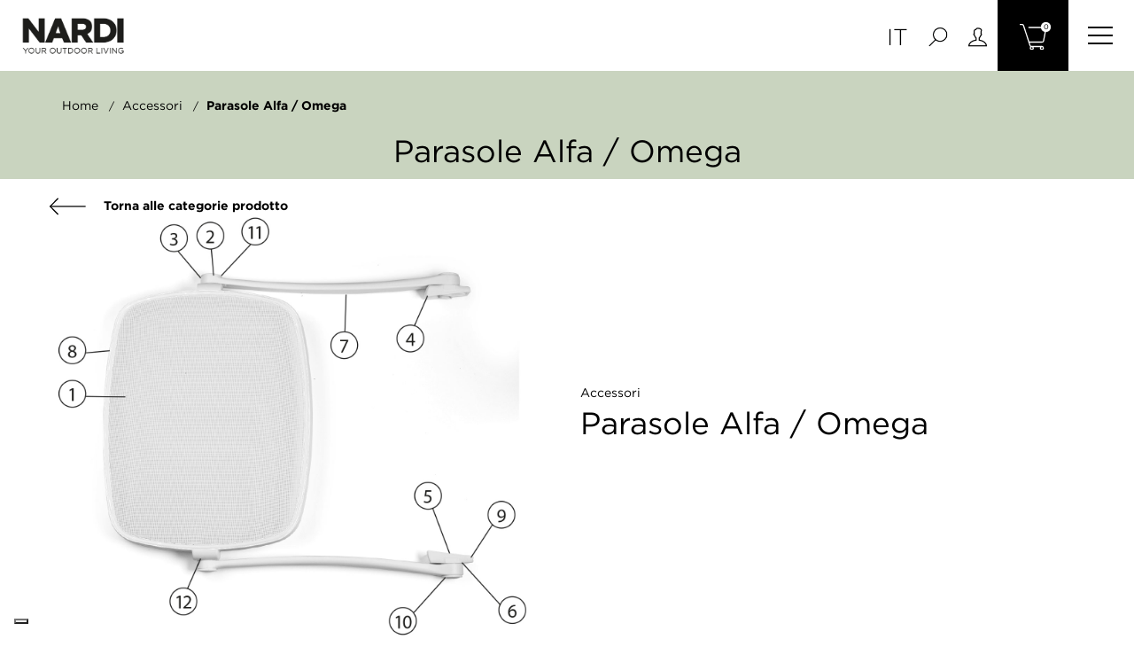

--- FILE ---
content_type: text/html; charset=utf-8
request_url: https://shop.nardioutdoor.com/it/accessori/11-parasole-alfa-omega.html
body_size: 10370
content:
<!doctype html>
<html lang="it"  class="default" >

<head>
    
        
  <meta charset="utf-8">


  <meta http-equiv="x-ua-compatible" content="ie=edge">



  <link rel="canonical" href="https://shop.nardioutdoor.com/it/accessori/11-parasole-alfa-omega.html">

  <title>Parasole alfa / omega</title>
  <meta name="description" content="">
  <meta name="keywords" content="">
      
                  <link rel="alternate" href="https://shop.nardioutdoor.com/it/accessori/11-parasole-alfa-omega.html" hreflang="it">
                  <link rel="alternate" href="https://shop.nardioutdoor.com/en/accessories/11-parasole-alfa-omega.html" hreflang="en-us">
        



  <meta name="viewport" content="width=device-width, initial-scale=1">



  <link rel="icon" type="image/vnd.microsoft.icon" href="/img/favicon.ico?1611667758">
  <link rel="shortcut icon" type="image/x-icon" href="/img/favicon.ico?1611667758">


  

    <link rel="stylesheet" href="https://shop.nardioutdoor.com/themes/fourwords/assets/cache/theme-9eae1b66.css" type="text/css" media="all">



   
                    
                    


           


  <script type="text/javascript">
        var LEO_COOKIE_THEME = "AP_MODULE_PANEL_CONFIG";
        var add_cart_error = "An error occurred while processing your request. Please try again";
        var ajaxsearch = "1";
        var dm_hash = "3GU8JRP1F";
        var dm_mode = 0;
        var enable_flycart_effect = 0;
        var enable_notification = 0;
        var leo_search_url = "https:\/\/shop.nardioutdoor.com\/it\/module\/leoproductsearch\/productsearch";
        var leo_token = "ac95191497ad046b59dcbc3d41d2c91f";
        var leoproductsearch_static_token = "ac95191497ad046b59dcbc3d41d2c91f";
        var leoproductsearch_token = "6ff58f9c557c8911b4c8b9df4a43c3d5";
        var lf_is_gen_rtl = false;
        var lps_show_product_img = "1";
        var lps_show_product_price = "";
        var numpro_display = "100";
        var prestashop = {"cart":{"products":[],"totals":{"total":{"type":"total","label":"Totale","amount":0,"value":"0,00\u00a0\u20ac"},"total_including_tax":{"type":"total","label":"Totale (IVA incl.)","amount":0,"value":"0,00\u00a0\u20ac"},"total_excluding_tax":{"type":"total","label":"Totale (IVA escl.)","amount":0,"value":"0,00\u00a0\u20ac"}},"subtotals":{"products":{"type":"products","label":"Totale parziale","amount":0,"value":"0,00\u00a0\u20ac"},"discounts":null,"shipping":{"type":"shipping","label":"Spedizione","amount":0,"value":"Gratis"},"tax":null},"products_count":0,"summary_string":"0 articoli","vouchers":{"allowed":1,"added":[]},"discounts":[],"minimalPurchase":0,"minimalPurchaseRequired":""},"currency":{"name":"Euro","iso_code":"EUR","iso_code_num":"978","sign":"\u20ac"},"customer":{"lastname":null,"firstname":null,"email":null,"birthday":null,"newsletter":null,"newsletter_date_add":null,"optin":null,"website":null,"company":null,"siret":null,"ape":null,"is_logged":false,"gender":{"type":null,"name":null},"addresses":[]},"language":{"name":"Italiano (Italian)","iso_code":"it","locale":"it-IT","language_code":"it","is_rtl":"0","date_format_lite":"d\/m\/Y","date_format_full":"d\/m\/Y H:i:s","id":1},"page":{"title":"","canonical":null,"meta":{"title":"Parasole alfa \/ omega","description":"","keywords":"","robots":"index"},"page_name":"product","body_classes":{"lang-it":true,"lang-rtl":false,"country-IT":true,"currency-EUR":true,"layout-full-width":true,"page-product":true,"tax-display-disabled":true,"product-id-11":true,"product-parasole alfa \/ omega":true,"product-id-category-10":true,"product-id-manufacturer-0":true,"product-id-supplier-0":true},"admin_notifications":[]},"shop":{"name":"Store dei Ricambi Originali Nardi S.p.A.","logo":"\/img\/localnardistorecom-logo-1602247313.jpg","stores_icon":"\/img\/logo_stores.png","favicon":"\/img\/favicon.ico"},"urls":{"base_url":"https:\/\/shop.nardioutdoor.com\/","current_url":"https:\/\/shop.nardioutdoor.com\/it\/accessori\/11-parasole-alfa-omega.html","shop_domain_url":"https:\/\/shop.nardioutdoor.com","img_ps_url":"https:\/\/shop.nardioutdoor.com\/img\/","img_cat_url":"https:\/\/shop.nardioutdoor.com\/img\/c\/","img_lang_url":"https:\/\/shop.nardioutdoor.com\/img\/l\/","img_prod_url":"https:\/\/shop.nardioutdoor.com\/img\/p\/","img_manu_url":"https:\/\/shop.nardioutdoor.com\/img\/m\/","img_sup_url":"https:\/\/shop.nardioutdoor.com\/img\/su\/","img_ship_url":"https:\/\/shop.nardioutdoor.com\/img\/s\/","img_store_url":"https:\/\/shop.nardioutdoor.com\/img\/st\/","img_col_url":"https:\/\/shop.nardioutdoor.com\/img\/co\/","img_url":"https:\/\/shop.nardioutdoor.com\/themes\/fourwords\/assets\/img\/","css_url":"https:\/\/shop.nardioutdoor.com\/themes\/fourwords\/assets\/css\/","js_url":"https:\/\/shop.nardioutdoor.com\/themes\/fourwords\/assets\/js\/","pic_url":"https:\/\/shop.nardioutdoor.com\/upload\/","pages":{"address":"https:\/\/shop.nardioutdoor.com\/it\/indirizzo","addresses":"https:\/\/shop.nardioutdoor.com\/it\/indirizzi","authentication":"https:\/\/shop.nardioutdoor.com\/it\/login","cart":"https:\/\/shop.nardioutdoor.com\/it\/carrello","category":"https:\/\/shop.nardioutdoor.com\/it\/index.php?controller=category","cms":"https:\/\/shop.nardioutdoor.com\/it\/index.php?controller=cms","contact":"https:\/\/shop.nardioutdoor.com\/it\/contattaci","discount":"https:\/\/shop.nardioutdoor.com\/it\/buoni-sconto","guest_tracking":"https:\/\/shop.nardioutdoor.com\/it\/tracciatura-ospite","history":"https:\/\/shop.nardioutdoor.com\/it\/cronologia-ordini","identity":"https:\/\/shop.nardioutdoor.com\/it\/dati-personali","index":"https:\/\/shop.nardioutdoor.com\/it\/","my_account":"https:\/\/shop.nardioutdoor.com\/it\/account","order_confirmation":"https:\/\/shop.nardioutdoor.com\/it\/conferma-ordine","order_detail":"https:\/\/shop.nardioutdoor.com\/it\/index.php?controller=order-detail","order_follow":"https:\/\/shop.nardioutdoor.com\/it\/segui-ordine","order":"https:\/\/shop.nardioutdoor.com\/it\/ordine","order_return":"https:\/\/shop.nardioutdoor.com\/it\/index.php?controller=order-return","order_slip":"https:\/\/shop.nardioutdoor.com\/it\/buono-ordine","pagenotfound":"https:\/\/shop.nardioutdoor.com\/it\/pagina-non-trovata","password":"https:\/\/shop.nardioutdoor.com\/it\/recupero-password","pdf_invoice":"https:\/\/shop.nardioutdoor.com\/it\/index.php?controller=pdf-invoice","pdf_order_return":"https:\/\/shop.nardioutdoor.com\/it\/index.php?controller=pdf-order-return","pdf_order_slip":"https:\/\/shop.nardioutdoor.com\/it\/index.php?controller=pdf-order-slip","prices_drop":"https:\/\/shop.nardioutdoor.com\/it\/offerte","product":"https:\/\/shop.nardioutdoor.com\/it\/index.php?controller=product","search":"https:\/\/shop.nardioutdoor.com\/it\/ricerca","sitemap":"https:\/\/shop.nardioutdoor.com\/it\/Mappa del sito","stores":"https:\/\/shop.nardioutdoor.com\/it\/negozi","supplier":"https:\/\/shop.nardioutdoor.com\/it\/fornitori","register":"https:\/\/shop.nardioutdoor.com\/it\/login?create_account=1","order_login":"https:\/\/shop.nardioutdoor.com\/it\/ordine?login=1"},"alternative_langs":{"it":"https:\/\/shop.nardioutdoor.com\/it\/accessori\/11-parasole-alfa-omega.html","en-us":"https:\/\/shop.nardioutdoor.com\/en\/accessories\/11-parasole-alfa-omega.html"},"theme_assets":"\/themes\/fourwords\/assets\/","actions":{"logout":"https:\/\/shop.nardioutdoor.com\/it\/?mylogout="},"no_picture_image":{"bySize":{"small_default":{"url":"https:\/\/shop.nardioutdoor.com\/img\/p\/it-default-small_default.jpg","width":98,"height":123},"cart_default":{"url":"https:\/\/shop.nardioutdoor.com\/img\/p\/it-default-cart_default.jpg","width":125,"height":157},"home_default":{"url":"https:\/\/shop.nardioutdoor.com\/img\/p\/it-default-home_default.jpg","width":400,"height":400},"medium_default":{"url":"https:\/\/shop.nardioutdoor.com\/img\/p\/it-default-medium_default.jpg","width":378,"height":472},"large_default":{"url":"https:\/\/shop.nardioutdoor.com\/img\/p\/it-default-large_default.jpg","width":800,"height":800}},"small":{"url":"https:\/\/shop.nardioutdoor.com\/img\/p\/it-default-small_default.jpg","width":98,"height":123},"medium":{"url":"https:\/\/shop.nardioutdoor.com\/img\/p\/it-default-home_default.jpg","width":400,"height":400},"large":{"url":"https:\/\/shop.nardioutdoor.com\/img\/p\/it-default-large_default.jpg","width":800,"height":800},"legend":""}},"configuration":{"display_taxes_label":false,"display_prices_tax_incl":true,"is_catalog":false,"show_prices":true,"opt_in":{"partner":false},"quantity_discount":{"type":"discount","label":"Sconto"},"voucher_enabled":1,"return_enabled":0},"field_required":[],"breadcrumb":{"links":[{"title":"Home","url":"https:\/\/shop.nardioutdoor.com\/it\/"},{"title":"Accessori","url":"https:\/\/shop.nardioutdoor.com\/it\/10-accessori"},{"title":"parasole alfa \/ omega","url":"https:\/\/shop.nardioutdoor.com\/it\/accessori\/11-parasole-alfa-omega.html"}],"count":3},"link":{"protocol_link":"https:\/\/","protocol_content":"https:\/\/"},"time":1769148512,"static_token":"ac95191497ad046b59dcbc3d41d2c91f","token":"6ff58f9c557c8911b4c8b9df4a43c3d5"};
        var psemailsubscription_subscription = "https:\/\/shop.nardioutdoor.com\/it\/module\/ps_emailsubscription\/subscription";
        var show_popup = 1;
        var type_flycart_effect = "fade";
        var url_leoproductattribute = "https:\/\/shop.nardioutdoor.com\/it\/module\/leofeature\/LeoProductAttribute";
        var vncfc_fc_url = "https:\/\/shop.nardioutdoor.com\/it\/module\/vatnumbercleaner\/vncfc?";
      </script>
<script type="text/javascript">
	var choosefile_text = "Scegli file";
	var turnoff_popup_text = "Do not show this popup again";
	
	var size_item_quickview = 82;
	var style_scroll_quickview = 'vertical';
	
	var size_item_page = 113;
	var style_scroll_page = 'horizontal';
	
	var size_item_quickview_attr = 101;	
	var style_scroll_quickview_attr = 'vertical';
	
	var size_item_popup = 160;
	var style_scroll_popup = 'vertical';
</script>


  <!-- emarketing start -->


<!-- emarketing end --><!-- @file modules\appagebuilder\views\templates\hook\header -->

<script>
	/**
	 * List functions will run when document.ready()
	 */
	var ap_list_functions = [];
	/**
	 * List functions will run when window.load()
	 */
	var ap_list_functions_loaded = [];

	/**
	 * List functions will run when document.ready() for theme
	 */

	var products_list_functions = [];
</script>


<script type="text/javascript">
	
	var FancyboxI18nClose = "Vicino";
	var FancyboxI18nNext = "Il prossimo";
	var FancyboxI18nPrev = "Precedente";
	var current_link = "http://shop.nardioutdoor.com/it/";		
	var currentURL = window.location;
	currentURL = String(currentURL);
	currentURL = currentURL.replace("https://","").replace("http://","").replace("www.","").replace( /#\w*/, "" );
	current_link = current_link.replace("https://","").replace("http://","").replace("www.","");
	var text_warning_select_txt = "Seleziona una da rimuovere?";
	var text_confirm_remove_txt = "Sei sicuro di voler rimuovere le fila piè di pagina?";
	var close_bt_txt = "Vicino";
	var list_menu = [];
	var list_menu_tmp = {};
	var list_tab = [];
	var isHomeMenu = 0;
	
</script>
<script type="text/javascript">
	(window.gaDevIds=window.gaDevIds||[]).push('d6YPbH');
	(function(i,s,o,g,r,a,m){i['GoogleAnalyticsObject']=r;i[r]=i[r]||function(){
	(i[r].q=i[r].q||[]).push(arguments)},i[r].l=1*new Date();a=s.createElement(o),
	m=s.getElementsByTagName(o)[0];a.async=1;a.src=g;m.parentNode.insertBefore(a,m)
	})(window,document,'script','https://www.google-analytics.com/analytics.js','ga');

            ga('create', 'UA-11466077-7', 'auto');
                    ga('set', 'anonymizeIp', true);
                ga('send', 'pageview');
    
    ga('require', 'ec');
</script>

<script type="text/javascript">
var _iub = _iub || [];
_iub.csConfiguration = {"askConsentAtCookiePolicyUpdate":true,"countryDetection":true,"enableLgpd":true,"enableUspr":true,"floatingPreferencesButtonDisplay":"bottom-left","lgpdAppliesGlobally":false,"perPurposeConsent":true,"siteId":2434784,"showBannerForUS":true,"usprPurposes":"s,sh,adv","whitelabel":false,"cookiePolicyId":57125114,"lang":"it", "banner":{ "acceptButtonCaptionColor":"white","acceptButtonColor":"#000000","acceptButtonDisplay":true,"backgroundColor":"white","closeButtonDisplay":false,"customizeButtonCaptionColor":"#000000","customizeButtonColor":"#e5e5e5","customizeButtonDisplay":true,"explicitWithdrawal":true,"listPurposes":true,"position":"float-bottom-center","rejectButtonCaptionColor":"white","rejectButtonColor":"#000000","rejectButtonDisplay":true,"textColor":"black" }};
</script>
<script type="text/javascript" src="https://cs.iubenda.com/autoblocking/2434784.js"></script>
<script type="text/javascript" src="//cdn.iubenda.com/cs/gpp/stub.js"></script>
<script type="text/javascript" src="//cdn.iubenda.com/cs/iubenda_cs.js" charset="UTF-8" async></script>
			<script type='text/javascript'>
				var iCallback = function(){};

				if('callback' in _iub.csConfiguration) {
					if('onConsentGiven' in _iub.csConfiguration.callback) iCallback = _iub.csConfiguration.callback.onConsentGiven;

					_iub.csConfiguration.callback.onConsentGiven = function() {
						iCallback();

						jQuery('noscript._no_script_iub').each(function (a, b) { var el = jQuery(b); el.after(el.html()); });
					};
				};
			</script>




    
  <meta property="og:type" content="product">
  <meta property="og:url" content="https://shop.nardioutdoor.com/it/accessori/11-parasole-alfa-omega.html">
  <meta property="og:title" content="Parasole alfa / omega">
  <meta property="og:site_name" content="Store dei Ricambi Originali Nardi S.p.A.">
  <meta property="og:description" content="">
  <meta property="og:image" content="https://shop.nardioutdoor.com/27476-large_default/parasole-alfa-omega.jpg">
      <meta property="product:pretax_price:amount" content="0">
    <meta property="product:pretax_price:currency" content="EUR">
    <meta property="product:price:amount" content="0">
    <meta property="product:price:currency" content="EUR">
    
</head>

<body id="product" class="lang-it country-it currency-eur layout-full-width page-product tax-display-disabled product-id-11 product-parasole-alfa-omega product-id-category-10 product-id-manufacturer-0 product-id-supplier-0  keep-header">


    


<main id="page">
    
            
    <header id="header">
        <div class="header-container">
            
                
  <div class="header-banner">
            <div class="inner"></div>
      </div>



  <nav class="header-nav">
    <div class="topnav">
              <div class="inner"></div>
          </div>
    <div class="bottomnav">
              <div class="inner"></div>
          </div>
  </nav>



  <div class="header-top">
          <div class="inner"><!-- @file modules\appagebuilder\views\templates\hook\ApRow -->
    <div        class="row box-header3 ApRow  has-bg bg-boxed"
                            style="background: no-repeat;"        data-bg_data=" no-repeat"        >
                                            <!-- @file modules\appagebuilder\views\templates\hook\ApColumn -->
<div    class="col-xl-2 col-lg-3 col-md-3 col-sm-3 col-xs-3 col-sp-3 col-logo ApColumn "
	    >
                    <!-- @file modules\appagebuilder\views\templates\hook\ApGenCode -->

	<div class="h-logo">    <a href="https://shop.nardioutdoor.com/">        <img class="img-fluid" src="/img/localnardistorecom-logo-1602247313.jpg" alt="Store dei Ricambi Originali Nardi S.p.A.">    </a></div>

    </div><!-- @file modules\appagebuilder\views\templates\hook\ApColumn -->
<div    class="col-xl-8 col-lg-6 col-md-6 col-sm-6 col-xs-6 col-sp-6 col-menu ApColumn "
	    >
                    
    </div><!-- @file modules\appagebuilder\views\templates\hook\ApColumn -->
<div    class="col-xl-2 col-lg-3 col-md-3 col-sm-3 col-xs-3 col-sp-3 col-info ApColumn "
	    >
                    <!-- @file modules\appagebuilder\views\templates\hook\ApModule -->
<div class="language-selector-wrapper dropdown js-dropdown popup-over" id="language-selector-label">
    <a class="popup-title" href="javascript:void(0)" data-toggle="dropdown" title="Language" aria-label="Elenco a cascata lingue">
        <i class="icon-flag"></i>
        <span>Italiano</span>
        <span class="hidden cus-sign">
      <span class="cus-name">It</span>
    </span>
        <i class="fa fa-angle-down" aria-hidden="true"></i>
    </a>
    <ul class="dropdown-menu popup-content link language-selector" aria-labelledby="language-selector-label">
                    <li  class="current" >
                <a href="https://shop.nardioutdoor.com/it/accessori/11-parasole-alfa-omega.html" class="dropdown-item" data-iso-code="it">
                                        Italiano
                </a>
            </li>
                    <li >
                <a href="https://shop.nardioutdoor.com/en/accessories/11-parasole-alfa-omega.html" class="dropdown-item" data-iso-code="en">
                                        English
                </a>
            </li>
            </ul>
</div>
<!-- @file modules\appagebuilder\views\templates\hook\ApModule -->


<!-- Block search module -->
<div id="leo_search_block_top" class="block exclusive search-by-category">
    <h4 class="title_block">Ricerca</h4>
    <form method="get" action="https://shop.nardioutdoor.com/it/index.php?controller=productsearch" id="leosearchtopbox">
        <input type="hidden" name="fc" value="module" />
        <input type="hidden" name="module" value="leoproductsearch" />
        <input type="hidden" name="controller" value="productsearch" />
        <input type="hidden" name="txt_not_found" value="nessun prodotto trovato">
        <input type="hidden" name="leoproductsearch_static_token" value="ac95191497ad046b59dcbc3d41d2c91f"/>
                <label>Prodotti della ricerca:</label>
        <div class="block_content clearfix leoproductsearch-content">
                            <div class="list-cate-wrapper">
                    <input id="leosearchtop-cate-id" name="cate" value="" type="hidden">
                    <a href="javascript:void(0)" id="dropdownListCateTop" class="select-title" rel="nofollow" data-toggle="dropdown" aria-haspopup="true" aria-expanded="false">
                        <span>Tutte le categorie</span>
                        <i class="material-icons pull-xs-right">keyboard_arrow_down</i>
                    </a>
                    <div class="list-cate dropdown-menu" aria-labelledby="dropdownListCateTop">
                        <a href="#" data-cate-id="" data-cate-name="Tutte le categorie" class="cate-item active" >Tutte le categorie</a>
                        <a href="#" data-cate-id="2" data-cate-name="Home" class="cate-item cate-level-1" >Home</a>
                        
    <a href="#" data-cate-id="3" data-cate-name="Prodotti" class="cate-item cate-level-2" >--Prodotti</a>
    <a href="#" data-cate-id="5" data-cate-name="Sedie" class="cate-item cate-level-3" >---Sedie</a>
    <a href="#" data-cate-id="18" data-cate-name="Outdoor" class="cate-item cate-level-4" >----Outdoor</a>
    <a href="#" data-cate-id="19" data-cate-name="Contract" class="cate-item cate-level-4" >----Contract</a>
    <a href="#" data-cate-id="20" data-cate-name="Sunday" class="cate-item cate-level-4" >----Sunday</a>
    <a href="#" data-cate-id="21" data-cate-name="Basic" class="cate-item cate-level-4" >----Basic</a>
    <a href="#" data-cate-id="6" data-cate-name="Tavoli" class="cate-item cate-level-3" >---Tavoli</a>
    <a href="#" data-cate-id="22" data-cate-name="Outdoor" class="cate-item cate-level-4" >----Outdoor</a>
    <a href="#" data-cate-id="23" data-cate-name="Contract" class="cate-item cate-level-4" >----Contract</a>
    <a href="#" data-cate-id="24" data-cate-name="Sunday" class="cate-item cate-level-4" >----Sunday</a>
    <a href="#" data-cate-id="25" data-cate-name="Basic" class="cate-item cate-level-4" >----Basic</a>
    <a href="#" data-cate-id="7" data-cate-name="Sgabelli" class="cate-item cate-level-3" >---Sgabelli</a>
    <a href="#" data-cate-id="26" data-cate-name="Outdoor" class="cate-item cate-level-4" >----Outdoor</a>
    <a href="#" data-cate-id="27" data-cate-name="Contract" class="cate-item cate-level-4" >----Contract</a>
    <a href="#" data-cate-id="29" data-cate-name="Basic" class="cate-item cate-level-4" >----Basic</a>
    <a href="#" data-cate-id="8" data-cate-name="Divani" class="cate-item cate-level-3" >---Divani</a>
    <a href="#" data-cate-id="30" data-cate-name="Outdoor" class="cate-item cate-level-4" >----Outdoor</a>
    <a href="#" data-cate-id="31" data-cate-name="Contract" class="cate-item cate-level-4" >----Contract</a>
    <a href="#" data-cate-id="9" data-cate-name="Lettini" class="cate-item cate-level-3" >---Lettini</a>
    <a href="#" data-cate-id="34" data-cate-name="Outdoor" class="cate-item cate-level-4" >----Outdoor</a>
    <a href="#" data-cate-id="35" data-cate-name="Contract" class="cate-item cate-level-4" >----Contract</a>
    <a href="#" data-cate-id="36" data-cate-name="Sunday" class="cate-item cate-level-4" >----Sunday</a>
    <a href="#" data-cate-id="37" data-cate-name="Basic" class="cate-item cate-level-4" >----Basic</a>
    <a href="#" data-cate-id="17" data-cate-name="Divisori modulari" class="cate-item cate-level-3" >---Divisori modulari</a>
    <a href="#" data-cate-id="43" data-cate-name="Contract" class="cate-item cate-level-4" >----Contract</a>
    <a href="#" data-cate-id="10" data-cate-name="Accessori" class="cate-item cate-level-3" >---Accessori</a>
    <a href="#" data-cate-id="38" data-cate-name="Outdoor" class="cate-item cate-level-4" >----Outdoor</a>
    <a href="#" data-cate-id="39" data-cate-name="Contract" class="cate-item cate-level-4" >----Contract</a>
    <a href="#" data-cate-id="40" data-cate-name="Sunday" class="cate-item cate-level-4" >----Sunday</a>
    <a href="#" data-cate-id="41" data-cate-name="Basic" class="cate-item cate-level-4" >----Basic</a>
    <a href="#" data-cate-id="4" data-cate-name="Ricambi" class="cate-item cate-level-2" >--Ricambi</a>
    
                    </div>
                </div>
                        <div class="leoproductsearch-result">
                <div class="leoproductsearch-loading cssload-speeding-wheel"></div>
                <input class="search_query form-control grey" type="text" id="leo_search_query_top" name="search_query" value="" placeholder="cerca..."/>
                <button type="submit" id="leo_search_top_button" class="btn btn-default button button-small">
                    <span>
                        <img src="/themes/fourwords/assets//img/search_icon_2.svg"/>
                    </span>
                </button>
            </div>
        </div>
    </form>
</div>
<script type="text/javascript">
    var blocksearch_type = 'top';
</script>
<!-- /Block search module -->
<!-- @file modules\appagebuilder\views\templates\hook\ApModule -->
<div class="userinfo-selector dropdown js-dropdown popup-over" id="_desktop_user_info">
  <a href="javascript:void(0)" data-toggle="dropdown" class="popup-title" title="Account">
    <i class="ti-user"></i>
 </a>
  <ul class="popup-content dropdown-menu user-info">
    			      <li>
	        <a
			href="https://shop.nardioutdoor.com/it/account"
			title="Accedi al tuo account cliente"
			rel="nofollow"
	        >
	          <i class="ti-lock"></i>
	          <span>Accedi</span>
	        </a>
	      </li>
	      <li>
	        <a
			href="https://shop.nardioutdoor.com/it/login?create_account=1" 
			title="Registrati"
			rel="nofollow"
	        >
	          <i class="ti-user"></i>
	          <span>Registrati</span>
	        </a>
	      </li>
	    
      	      </ul>
</div>
<!-- @file modules\appagebuilder\views\templates\hook\ApModule -->
<div id="_desktop_cart">
    <div class="blockcart cart-preview inactive" data-refresh-url="//shop.nardioutdoor.com/it/module/ps_shoppingcart/ajax">
        <div class="header">
                            <img src="/themes/fourwords/assets//img/shopping-cart.svg"/>
                <span class="cart-products-count">0</span>
                        </div>
    </div>
</div>
<!-- @file modules\appagebuilder\views\templates\hook\ApSlideShow -->
<div id="memgamenu-form_8308284603171713" class="ApMegamenu">
			
            <nav data-megamenu-id="8308284603171713" class="leo-megamenu cavas_menu navbar navbar-default enable-canvas cupshe-menu" role="navigation">
            <!-- Brand and toggle get grouped for better mobile display -->
            <div class="navbar-header">
                <button type="button" class="navbar-toggler" data-toggle="collapse" data-target=".megamenu-off-canvas-8308284603171713">
                    <span class="sr-only">navigazione Toggle</span>
                    &#9776;
                    <!--
                    <span class="icon-bar"></span>
                    <span class="icon-bar"></span>
                    <span class="icon-bar"></span>
                    -->
                </button>
            </div>
            <!-- Collect the nav links, forms, and other content for toggling -->
                        <div class="leo-top-menu megamenu-off-canvas megamenu-off-canvas-8308284603171713"><div class="row nav navbar-nav megamenu horizontal">    <div data-menu-type="category" class="col-xs-12 col-sm-6 col-md-3 nav-item tavoli " >
        <a class="nav-link has-category" href="https://shop.nardioutdoor.com/it/6-tavoli" target="_self" style="background-image: url('/themes/fourwords/assets//img/icon_tavoli.svg')">
                                                                    <span class="menu-title">Tavoli</span>
                                                                                    </a>
    </div>
    <div data-menu-type="category" class="col-xs-12 col-sm-6 col-md-3 nav-item sedie " >
        <a class="nav-link has-category" href="https://shop.nardioutdoor.com/it/5-sedie" target="_self" style="background-image: url('/themes/fourwords/assets//img/icon_sedie.svg')">
                                                                    <span class="menu-title">Sedie</span>
                                                                                    </a>
    </div>
    <div data-menu-type="category" class="col-xs-12 col-sm-6 col-md-3 nav-item sgabelli " >
        <a class="nav-link has-category" href="https://shop.nardioutdoor.com/it/7-sgabelli" target="_self" style="background-image: url('/themes/fourwords/assets//img/icon_sgabelli.svg')">
                                                                    <span class="menu-title">Sgabelli</span>
                                                                                    </a>
    </div>
    <div data-menu-type="category" class="col-xs-12 col-sm-6 col-md-3 nav-item divani " >
        <a class="nav-link has-category" href="https://shop.nardioutdoor.com/it/8-divani" target="_self" style="background-image: url('/themes/fourwords/assets//img/icon_divani.svg')">
                                                                    <span class="menu-title">Divani</span>
                                                                                    </a>
    </div>
    <div data-menu-type="category" class="col-xs-12 col-sm-6 col-md-3 nav-item lettini " >
        <a class="nav-link has-category" href="https://shop.nardioutdoor.com/it/9-lettini" target="_self" style="background-image: url('/themes/fourwords/assets//img/icon_lettini.svg')">
                                                                    <span class="menu-title">Lettini</span>
                                                                                    </a>
    </div>
    <div data-menu-type="category" class="col-xs-12 col-sm-6 col-md-3 nav-item divisori " >
        <a class="nav-link has-category" href="https://shop.nardioutdoor.com/it/17-divisori-modulari" target="_self" style="background-image: url('/themes/fourwords/assets//img/icon_divisori.svg')">
                                                                    <span class="menu-title">Divisori modulari</span>
                                                                                    </a>
    </div>
    <div data-menu-type="category" class="col-xs-12 col-sm-6 col-md-3 nav-item accessori " >
        <a class="nav-link has-category" href="https://shop.nardioutdoor.com/it/10-accessori" target="_self" style="background-image: url('/themes/fourwords/assets//img/icon_accessori.svg')">
                                                                    <span class="menu-title">Accessori</span>
                                                                                    </a>
    </div>
</div></div>
        </nav>
        <script type="text/javascript">
            list_menu_tmp.id = '8308284603171713';
            list_menu_tmp.type = 'horizontal';
                        list_menu_tmp.show_cavas =1;
                        list_menu_tmp.list_tab = list_tab;
            list_menu.push(list_menu_tmp);
            list_menu_tmp = {};
            list_tab = {};
        </script>
    
	</div>

    </div>            </div>
</div>
          </div>
  
            
        </div>
    </header>
    
        
<aside id="notifications">
  <div class="container">
    
    
    
      </div>
</aside>
    
    <section id="wrapper">
        

        
                    <div class="category-header d-flex" style="background-color: #C9D4BF">
                <div class="container">
                    
                        <nav data-depth="3" class="breadcrumb">
    <ol itemscope itemtype="http://schema.org/BreadcrumbList">
        
                            
                    <li itemprop="itemListElement" itemscope itemtype="http://schema.org/ListItem">
                        <a itemprop="item" href="https://shop.nardioutdoor.com/it/">
                            <span itemprop="name">Home</span>
                        </a>
                        <meta itemprop="position" content="1">
                    </li>
                
                            
                    <li itemprop="itemListElement" itemscope itemtype="http://schema.org/ListItem">
                        <a itemprop="item" href="https://shop.nardioutdoor.com/it/10-accessori">
                            <span itemprop="name">Accessori</span>
                        </a>
                        <meta itemprop="position" content="2">
                    </li>
                
                            
                    <li itemprop="itemListElement" itemscope itemtype="http://schema.org/ListItem">
                        <a itemprop="item" href="https://shop.nardioutdoor.com/it/accessori/11-parasole-alfa-omega.html">
                            <span itemprop="name">parasole alfa / omega</span>
                        </a>
                        <meta itemprop="position" content="3">
                    </li>
                
                    
    </ol>
</nav>
                    
                    <div class="align-self-center text-xs-center">
                        <h1>
                            parasole alfa / omega
                        </h1>
                    </div>
                </div>
            </div>
        
        
        
        
                <div class="container">
            
            
            <div class="row">
                

                
  <div id="content-wrapper" class="col-lg-12 col-xs-12">
    
      

      
<section id="main" class="product-detail product-image-thumbs-bottom product-image-thumbs product-thumbs-bottom" itemscope itemtype="https://schema.org/Product">
  <meta itemprop="url" content="https://shop.nardioutdoor.com/it/accessori/11-parasole-alfa-omega.html"><div class="row"><div class="col-form_id-form_14344322342167375 col-md-12 col-lg-12 col-xl-12 col-sm-12 col-xs-12 col-sp-12"><a href="https://shop.nardioutdoor.com/it/10-accessori" class="back">
    <img src="/themes/fourwords/assets//img/arrow_left.svg"/>
    Torna alle categorie prodotto
</a>
                            </div></div><div class="row d-flex"><div class="col-form_id-form_9367402777406408 col-md-6 col-lg-6 col-xl-6"><img src="/immagini/tavole/ParasoleAlfaOmega_ESPLOSO.jpg" class="img-fluid father-product-image">
                            </div><div class="align-self-center col-xl-6 col-lg-6 col-md-6 col-sm-12 col-xs-12 col-sp-12"><p class="category-name">
    Accessori
</p>

	
		<h1 class="h1 product-detail-name" itemprop="name">parasole alfa / omega</h1>
	


  <div id="product-description-short-11" class="description-short" itemprop="description"></div>
                            </div><div class="col-form_id-form_4666379129988496 col-md-12 col-lg-12 col-xl-12">

  

<script type="text/javascript">

  products_list_functions.push(
    function(){
      $('#category-products2').owlCarousel({
                  direction:'ltr',
                items : 4,
        itemsCustom : false,
        itemsDesktop : [1200, 4],
        itemsDesktopSmall : [992, 3],
        itemsTablet : [768, 2],
        itemsTabletSmall : false,
        itemsMobile : [480, 1],
        singleItem : false,         // true : show only 1 item
        itemsScaleUp : false,
        slideSpeed : 200,  //  change speed when drag and drop a item
        paginationSpeed :800, // change speed when go next page

        autoPlay : false,   // time to show each item
        stopOnHover : false,
        navigation : true,
        navigationText : ["&lsaquo;", "&rsaquo;"],

        scrollPerPage :true,
        responsive :true,
        
        pagination : false,
        paginationNumbers : false,
        
        addClassActive : true,
        
        mouseDrag : true,
        touchDrag : true,

      });
    }
  ); 
  
</script>

	    
    <script type="text/javascript">
        document.addEventListener('DOMContentLoaded', function() {
            var MBG = GoogleAnalyticEnhancedECommerce;
            MBG.setCurrency('EUR');
            MBG.addProductDetailView({"id":11,"name":"parasole-alfa-omega","category":"accessori","brand":"","variant":false,"type":"typical","position":"0","quantity":1,"list":"product","url":"https%3A%2F%2Fshop.nardioutdoor.com%2Fit%2Faccessori%2F11-parasole-alfa-omega.html","price":"0,00\u00a0\u20ac"});
        });
    </script>
    

<div class="spare-parts-container">
    <h4>
        Ricambi disponibili
    </h4>
    <div class="row spare-parts">
                    <div class="col-xs-12 col-sm-6 col-md-3">
                
                                                            <article class="product-miniature js-product-miniature" data-id-product="421" data-id-product-attribute="1345" itemscope itemtype="http://schema.org/Product">
  <div class="thumbnail-container">
    <div class="product-image">


        			    	<a href="https://shop.nardioutdoor.com/it/ricambi/421-1345-perno-parasole.html#/30-finitura-nero" class="thumbnail product-thumbnail">
				  <img
					class="img-fluid"
					src = "https://shop.nardioutdoor.com/30685-home_default/perno-parasole.jpg"
					alt = "perno parasole"
					data-full-size-image-url = "https://shop.nardioutdoor.com/30685-large_default/perno-parasole.jpg"
				  >
				  				</a>

		      


<div class="spare-part-number">
    <span>
        
            2
        
    </span>
</div></div>
    <div class="product-meta"><p class="father-product-name">
    parasole alfa / omega
</p>
<!-- @file modules\appagebuilder\views\templates\front\products\file_tpl -->

  <h3 class="h3 product-title" itemprop="name"><a href="https://shop.nardioutdoor.com/it/ricambi/421-1345-perno-parasole.html#/30-finitura-nero">perno parasole</a></h3>


<!-- @file modules\appagebuilder\views\templates\front\products\file_tpl -->

      <div class="product-price-and-shipping ">
      
      
      
      <span class="sr-only">Prezzo</span>
      <span class="price" itemprop="offers" itemscope itemtype="http://schema.org/Offer">
        <span itemprop="priceCurrency" content="EUR"></span><span itemprop="price" content="0.73">0,73 €</span>
      </span>

      

      
    </div>
  
</div>
  </div>
</article>

                
            </div>
                                <div class="col-xs-12 col-sm-6 col-md-3">
                
                                                            <article class="product-miniature js-product-miniature" data-id-product="422" data-id-product-attribute="1347" itemscope itemtype="http://schema.org/Product">
  <div class="thumbnail-container">
    <div class="product-image">


        			    	<a href="https://shop.nardioutdoor.com/it/ricambi/422-1347-clips-x-parasole.html#/30-finitura-nero" class="thumbnail product-thumbnail">
				  <img
					class="img-fluid"
					src = "https://shop.nardioutdoor.com/30687-home_default/clips-x-parasole.jpg"
					alt = "clips x parasole"
					data-full-size-image-url = "https://shop.nardioutdoor.com/30687-large_default/clips-x-parasole.jpg"
				  >
				  				</a>

		      


<div class="spare-part-number">
    <span>
        
            3
        
    </span>
</div></div>
    <div class="product-meta"><p class="father-product-name">
    parasole alfa / omega
</p>
<!-- @file modules\appagebuilder\views\templates\front\products\file_tpl -->

  <h3 class="h3 product-title" itemprop="name"><a href="https://shop.nardioutdoor.com/it/ricambi/422-1347-clips-x-parasole.html#/30-finitura-nero">clips x parasole</a></h3>


<!-- @file modules\appagebuilder\views\templates\front\products\file_tpl -->

      <div class="product-price-and-shipping ">
      
      
      
      <span class="sr-only">Prezzo</span>
      <span class="price" itemprop="offers" itemscope itemtype="http://schema.org/Offer">
        <span itemprop="priceCurrency" content="EUR"></span><span itemprop="price" content="0.73">0,73 €</span>
      </span>

      

      
    </div>
  
</div>
  </div>
</article>

                
            </div>
                                <div class="col-xs-12 col-sm-6 col-md-3">
                
                                                            <article class="product-miniature js-product-miniature" data-id-product="423" data-id-product-attribute="1349" itemscope itemtype="http://schema.org/Product">
  <div class="thumbnail-container">
    <div class="product-image">


        			    	<a href="https://shop.nardioutdoor.com/it/ricambi/423-1349-flangia-dx-sx.html#/30-finitura-nero" class="thumbnail product-thumbnail">
				  <img
					class="img-fluid"
					src = "https://shop.nardioutdoor.com/30689-home_default/flangia-dx-sx.jpg"
					alt = "flangia (dx + sx)"
					data-full-size-image-url = "https://shop.nardioutdoor.com/30689-large_default/flangia-dx-sx.jpg"
				  >
				  				</a>

		      


<div class="spare-part-number">
    <span>
        
            4
        
    </span>
</div></div>
    <div class="product-meta"><p class="father-product-name">
    parasole alfa / omega
</p>
<!-- @file modules\appagebuilder\views\templates\front\products\file_tpl -->

  <h3 class="h3 product-title" itemprop="name"><a href="https://shop.nardioutdoor.com/it/ricambi/423-1349-flangia-dx-sx.html#/30-finitura-nero">flangia (dx + sx)</a></h3>


<!-- @file modules\appagebuilder\views\templates\front\products\file_tpl -->

      <div class="product-price-and-shipping ">
      
      
      
      <span class="sr-only">Prezzo</span>
      <span class="price" itemprop="offers" itemscope itemtype="http://schema.org/Offer">
        <span itemprop="priceCurrency" content="EUR"></span><span itemprop="price" content="1.22">1,22 €</span>
      </span>

      

      
    </div>
  
</div>
  </div>
</article>

                
            </div>
                                <div class="col-xs-12 col-sm-6 col-md-3">
                
                                                            <article class="product-miniature js-product-miniature" data-id-product="424" data-id-product-attribute="1351" itemscope itemtype="http://schema.org/Product">
  <div class="thumbnail-container">
    <div class="product-image">


        			    	<a href="https://shop.nardioutdoor.com/it/ricambi/424-1351-perno-schienale.html#/30-finitura-nero" class="thumbnail product-thumbnail">
				  <img
					class="img-fluid"
					src = "https://shop.nardioutdoor.com/30691-home_default/perno-schienale.jpg"
					alt = "perno schienale"
					data-full-size-image-url = "https://shop.nardioutdoor.com/30691-large_default/perno-schienale.jpg"
				  >
				  				</a>

		      


<div class="spare-part-number">
    <span>
        
            5
        
    </span>
</div></div>
    <div class="product-meta"><p class="father-product-name">
    parasole alfa / omega
</p>
<!-- @file modules\appagebuilder\views\templates\front\products\file_tpl -->

  <h3 class="h3 product-title" itemprop="name"><a href="https://shop.nardioutdoor.com/it/ricambi/424-1351-perno-schienale.html#/30-finitura-nero">perno schienale</a></h3>


<!-- @file modules\appagebuilder\views\templates\front\products\file_tpl -->

      <div class="product-price-and-shipping ">
      
      
      
      <span class="sr-only">Prezzo</span>
      <span class="price" itemprop="offers" itemscope itemtype="http://schema.org/Offer">
        <span itemprop="priceCurrency" content="EUR"></span><span itemprop="price" content="0.73">0,73 €</span>
      </span>

      

      
    </div>
  
</div>
  </div>
</article>

                
            </div>
                                <div class="col-xs-12 col-sm-6 col-md-3">
                
                                                            <article class="product-miniature js-product-miniature" data-id-product="425" data-id-product-attribute="1352" itemscope itemtype="http://schema.org/Product">
  <div class="thumbnail-container">
    <div class="product-image">


        			    	<a href="https://shop.nardioutdoor.com/it/ricambi/425-1352-rondella.html#/4-finitura-neutro" class="thumbnail product-thumbnail">
				  <img
					class="img-fluid"
					src = "https://shop.nardioutdoor.com/33073-home_default/rondella.jpg"
					alt = "rondella"
					data-full-size-image-url = "https://shop.nardioutdoor.com/33073-large_default/rondella.jpg"
				  >
				  				</a>

		      


<div class="spare-part-number">
    <span>
        
            6
        
    </span>
</div></div>
    <div class="product-meta"><p class="father-product-name">
    parasole alfa / omega
</p>
<!-- @file modules\appagebuilder\views\templates\front\products\file_tpl -->

  <h3 class="h3 product-title" itemprop="name"><a href="https://shop.nardioutdoor.com/it/ricambi/425-1352-rondella.html#/4-finitura-neutro">rondella</a></h3>


<!-- @file modules\appagebuilder\views\templates\front\products\file_tpl -->

      <div class="product-price-and-shipping ">
      
      
      
      <span class="sr-only">Prezzo</span>
      <span class="price" itemprop="offers" itemscope itemtype="http://schema.org/Offer">
        <span itemprop="priceCurrency" content="EUR"></span><span itemprop="price" content="0.73">0,73 €</span>
      </span>

      

      
    </div>
  
</div>
  </div>
</article>

                
            </div>
                                <div class="col-xs-12 col-sm-6 col-md-3">
                
                                                            <article class="product-miniature js-product-miniature" data-id-product="426" data-id-product-attribute="1356" itemscope itemtype="http://schema.org/Product">
  <div class="thumbnail-container">
    <div class="product-image">


        			    	<a href="https://shop.nardioutdoor.com/it/ricambi/426-1356-supporto-x-parasole.html#/46-finitura-tortora" class="thumbnail product-thumbnail">
				  <img
					class="img-fluid"
					src = "https://shop.nardioutdoor.com/30696-home_default/supporto-x-parasole.jpg"
					alt = "supporto x parasole"
					data-full-size-image-url = "https://shop.nardioutdoor.com/30696-large_default/supporto-x-parasole.jpg"
				  >
				  				</a>

		      


<div class="spare-part-number">
    <span>
        
            7
        
    </span>
</div></div>
    <div class="product-meta"><p class="father-product-name">
    parasole alfa / omega
</p>
<!-- @file modules\appagebuilder\views\templates\front\products\file_tpl -->

  <h3 class="h3 product-title" itemprop="name"><a href="https://shop.nardioutdoor.com/it/ricambi/426-1356-supporto-x-parasole.html#/46-finitura-tortora">supporto x parasole</a></h3>


<!-- @file modules\appagebuilder\views\templates\front\products\file_tpl -->

      <div class="product-price-and-shipping ">
      
      
      
      <span class="sr-only">Prezzo</span>
      <span class="price" itemprop="offers" itemscope itemtype="http://schema.org/Offer">
        <span itemprop="priceCurrency" content="EUR"></span><span itemprop="price" content="7.56">7,56 €</span>
      </span>

      

      
    </div>
  
</div>
  </div>
</article>

                
            </div>
                                <div class="col-xs-12 col-sm-6 col-md-3">
                
                                                            <article class="product-miniature js-product-miniature" data-id-product="428" data-id-product-attribute="5389" itemscope itemtype="http://schema.org/Product">
  <div class="thumbnail-container">
    <div class="product-image">


        			    	<a href="https://shop.nardioutdoor.com/it/ricambi/428-5389-dado.html#/37-finitura-grigio" class="thumbnail product-thumbnail">
				  <img
					class="img-fluid"
					src = "https://shop.nardioutdoor.com/33074-home_default/dado.jpg"
					alt = "dado"
					data-full-size-image-url = "https://shop.nardioutdoor.com/33074-large_default/dado.jpg"
				  >
				  				</a>

		      


<div class="spare-part-number">
    <span>
        
            9
        
    </span>
</div></div>
    <div class="product-meta"><p class="father-product-name">
    parasole alfa / omega
</p>
<!-- @file modules\appagebuilder\views\templates\front\products\file_tpl -->

  <h3 class="h3 product-title" itemprop="name"><a href="https://shop.nardioutdoor.com/it/ricambi/428-5389-dado.html#/37-finitura-grigio">dado</a></h3>


<!-- @file modules\appagebuilder\views\templates\front\products\file_tpl -->

      <div class="product-price-and-shipping ">
      
      
      
      <span class="sr-only">Prezzo</span>
      <span class="price" itemprop="offers" itemscope itemtype="http://schema.org/Offer">
        <span itemprop="priceCurrency" content="EUR"></span><span itemprop="price" content="3.66">3,66 €</span>
      </span>

      

      
    </div>
  
</div>
  </div>
</article>

                
            </div>
                                <div class="col-xs-12 col-sm-6 col-md-3">
                
                                                            <article class="product-miniature js-product-miniature" data-id-product="429" data-id-product-attribute="5390" itemscope itemtype="http://schema.org/Product">
  <div class="thumbnail-container">
    <div class="product-image">


        			    	<a href="https://shop.nardioutdoor.com/it/ricambi/429-5390-viti.html#/37-finitura-grigio" class="thumbnail product-thumbnail">
				  <img
					class="img-fluid"
					src = "https://shop.nardioutdoor.com/33075-home_default/viti.jpg"
					alt = "viti"
					data-full-size-image-url = "https://shop.nardioutdoor.com/33075-large_default/viti.jpg"
				  >
				  				</a>

		      


<div class="spare-part-number">
    <span>
        
            10
        
    </span>
</div></div>
    <div class="product-meta"><p class="father-product-name">
    parasole alfa / omega
</p>
<!-- @file modules\appagebuilder\views\templates\front\products\file_tpl -->

  <h3 class="h3 product-title" itemprop="name"><a href="https://shop.nardioutdoor.com/it/ricambi/429-5390-viti.html#/37-finitura-grigio">viti</a></h3>


<!-- @file modules\appagebuilder\views\templates\front\products\file_tpl -->

      <div class="product-price-and-shipping ">
      
      
      
      <span class="sr-only">Prezzo</span>
      <span class="price" itemprop="offers" itemscope itemtype="http://schema.org/Offer">
        <span itemprop="priceCurrency" content="EUR"></span><span itemprop="price" content="0.73">0,73 €</span>
      </span>

      

      
    </div>
  
</div>
  </div>
</article>

                
            </div>
                                <div class="col-xs-12 col-sm-6 col-md-3">
                
                                                            <article class="product-miniature js-product-miniature" data-id-product="430" data-id-product-attribute="5391" itemscope itemtype="http://schema.org/Product">
  <div class="thumbnail-container">
    <div class="product-image">


        			    	<a href="https://shop.nardioutdoor.com/it/ricambi/430-5391-molla.html#/37-finitura-grigio" class="thumbnail product-thumbnail">
				  <img
					class="img-fluid"
					src = "https://shop.nardioutdoor.com/33076-home_default/molla.jpg"
					alt = "molla"
					data-full-size-image-url = "https://shop.nardioutdoor.com/33076-large_default/molla.jpg"
				  >
				  				</a>

		      


<div class="spare-part-number">
    <span>
        
            11
        
    </span>
</div></div>
    <div class="product-meta"><p class="father-product-name">
    parasole alfa / omega
</p>
<!-- @file modules\appagebuilder\views\templates\front\products\file_tpl -->

  <h3 class="h3 product-title" itemprop="name"><a href="https://shop.nardioutdoor.com/it/ricambi/430-5391-molla.html#/37-finitura-grigio">molla</a></h3>


<!-- @file modules\appagebuilder\views\templates\front\products\file_tpl -->

      <div class="product-price-and-shipping ">
      
      
      
      <span class="sr-only">Prezzo</span>
      <span class="price" itemprop="offers" itemscope itemtype="http://schema.org/Offer">
        <span itemprop="priceCurrency" content="EUR"></span><span itemprop="price" content="1.1">1,10 €</span>
      </span>

      

      
    </div>
  
</div>
  </div>
</article>

                
            </div>
                                <div class="col-xs-12 col-sm-6 col-md-3">
                
                                                            <article class="product-miniature js-product-miniature" data-id-product="1658" data-id-product-attribute="13895" itemscope itemtype="http://schema.org/Product">
  <div class="thumbnail-container">
    <div class="product-image">


        			    	<a href="https://shop.nardioutdoor.com/it/ricambi/1658-13895-confezione-accessori-x-parasole.html#/1-finitura-bianco" class="thumbnail product-thumbnail">
				  <img
					class="img-fluid"
					src = "https://shop.nardioutdoor.com/32776-home_default/confezione-accessori-x-parasole.jpg"
					alt = "confezione accessori x parasole"
					data-full-size-image-url = "https://shop.nardioutdoor.com/32776-large_default/confezione-accessori-x-parasole.jpg"
				  >
				  				</a>

		      


<div class="spare-part-number">
    <span>
        
            12
        
    </span>
</div></div>
    <div class="product-meta"><p class="father-product-name">
    parasole alfa / omega
</p>
<!-- @file modules\appagebuilder\views\templates\front\products\file_tpl -->

  <h3 class="h3 product-title" itemprop="name"><a href="https://shop.nardioutdoor.com/it/ricambi/1658-13895-confezione-accessori-x-parasole.html#/1-finitura-bianco">confezione accessori x parasole</a></h3>


<!-- @file modules\appagebuilder\views\templates\front\products\file_tpl -->

      <div class="product-price-and-shipping ">
      
      
      
      <span class="sr-only">Prezzo</span>
      <span class="price" itemprop="offers" itemscope itemtype="http://schema.org/Offer">
        <span itemprop="priceCurrency" content="EUR"></span><span itemprop="price" content="10.13">10,13 €</span>
      </span>

      

      
    </div>
  
</div>
  </div>
</article>

                
            </div>
                        </div>
</div>

                            </div></div>

	  <footer class="page-footer">
	    
	    	<!-- Footer content -->
	    
	  </footer>
	
</section>


  
    
  </div>


                
            </div>
                    </div>
                
    </section>

    <footer id="footer" class="footer-container">
        
            
  <div class="footer-top">
          <div class="inner"></div>
      </div>


  <div class="footer-center">
          <div class="inner"><!-- @file modules\appagebuilder\views\templates\hook\ApRow -->
    <div        class="row ApRow  has-bg bg-boxed"
                            style="background: no-repeat;"        data-bg_data=" no-repeat"        >
                                            <!-- @file modules\appagebuilder\views\templates\hook\ApColumn -->
<div    class="col-xl-7 col-lg-10 col-md-10 col-sm-12 col-xs-12 col-sp-12 offset-md-1 offset-lg-1 social-icons ApColumn "
	    >
                    <!-- @file modules\appagebuilder\views\templates\hook\ApModule -->


    <div class="block-social">
        <ul>
                            <li>
                    <a href="https://www.facebook.com/nardi.outdoor" title="Facebook" target="_blank">
                        <img src="/themes/fourwords/assets//img/facebook.svg" class="normal">
                        <img src="/themes/fourwords/assets//img/facebook_hover.svg" class="hover">
                    </a>
                </li>
                            <li>
                    <a href="https://instagram.com/nardioutdoor" title="Instagram" target="_blank">
                        <img src="/themes/fourwords/assets//img/instagram.svg" class="normal">
                        <img src="/themes/fourwords/assets//img/instagram_hover.svg" class="hover">
                    </a>
                </li>
                            <li>
                    <a href="https://www.pinterest.it/nardioutdoor/" title="Pinterest" target="_blank">
                        <img src="/themes/fourwords/assets//img/pinterest.svg" class="normal">
                        <img src="/themes/fourwords/assets//img/pinterest_hover.svg" class="hover">
                    </a>
                </li>
                            <li>
                    <a href="https://www.youtube.com/channel/UCiO0ZP7_4X1rvaTBXjc1FGQ" title="YouTube" target="_blank">
                        <img src="/themes/fourwords/assets//img/youtube.svg" class="normal">
                        <img src="/themes/fourwords/assets//img/youtube_hover.svg" class="hover">
                    </a>
                </li>
                            <li>
                    <a href="https://www.linkedin.com/company/9199043/admin/" title="LinkedIn" target="_blank">
                        <img src="/themes/fourwords/assets//img/linkedin.svg" class="normal">
                        <img src="/themes/fourwords/assets//img/linkedin_hover.svg" class="hover">
                    </a>
                </li>
                    </ul>
    </div>


    </div><!-- @file modules\appagebuilder\views\templates\hook\ApColumn -->
<div    class="col-xl-4 col-lg-4 col-md-12 col-sm-12 col-xs-12 col-sp-12 hidden-lg-down ApColumn "
	    >
                    <!-- @file modules\appagebuilder\views\templates\hook\ApBlockLink -->
            <div class="block ApLink footer-links ApBlockLink">
                        
                            <ul>
                                                            <li><a href="https://shop.nardioutdoor.com/it/contattaci" target="_self">Contattaci</a></li>
                                                                                <li><a href="https://shop.nardioutdoor.com/it/content/1-consegna" target="_self">Consegna</a></li>
                                                                                <li><a href="https://shop.nardioutdoor.com/it/content/2-note-legali" target="_self">Note legali</a></li>
                                                                                <li><a href="https://shop.nardioutdoor.com/it/content/3-condizioni-generali-di-vendita" target="_self">Condizioni generali di vendita</a></li>
                                                                                <li><a href="https://shop.nardioutdoor.com/it/content/5-pagamento-sicuro" target="_self">Pagamento sicuro</a></li>
                                                                                <li><a href="https://shop.nardioutdoor.com/it/content/6-privacy-policy" target="_self">Privacy</a></li>
                                                                                <li><a href="https://shop.nardioutdoor.com/it/content/7-cookies" target="_self">Cookies</a></li>
                                                    </ul>
                    </div>
    
    </div>            </div>
<!-- @file modules\appagebuilder\views\templates\hook\ApRow -->
    <div        class="row ApRow  has-bg bg-boxed"
                            style="background: no-repeat;"        data-bg_data=" no-repeat"        >
                                            <!-- @file modules\appagebuilder\views\templates\hook\ApColumn -->
<div    class="col-xl-2 col-lg-2 col-md-2 col-sm-3 col-xs-12 col-sp-12 offset-md-1 offset-lg-1 no-padding-left ApColumn "
	    >
                    <!-- @file modules\appagebuilder\views\templates\hook\ApGeneral -->
<div     class="block footer-text ApHtml">
	                    <div class="block_content"><p><strong>NARDI S.p.A.</strong><br /> Via delle Stangà, 14 <br /> Chiampo (VI) - IT</p></div>
    	</div>
    </div><!-- @file modules\appagebuilder\views\templates\hook\ApColumn -->
<div    class="col-xl-2 col-lg-2 col-md-2 col-sm-3 col-xs-12 col-sp-12 no-padding-left ApColumn "
	    >
                    <!-- @file modules\appagebuilder\views\templates\hook\ApGeneral -->
<div     class="block footer-text padding-xs-top ApHtml">
	                    <div class="block_content"><p>p.i. - c.f. 02114700244 <br /> Registro Imprese <br /> VI 02114700244</p></div>
    	</div>
    </div><!-- @file modules\appagebuilder\views\templates\hook\ApColumn -->
<div    class="col-xl-2 col-lg-2 col-md-2 col-sm-3 col-xs-12 col-sp-12 no-padding-left ApColumn "
	    >
                    <!-- @file modules\appagebuilder\views\templates\hook\ApGeneral -->
<div     class="block footer-text padding-xs-top ApHtml">
	                    <div class="block_content"><p>REA 207085 <br /> Capitale sociale <br /> € 6.000.000 int. versato</p></div>
    	</div>
    </div><!-- @file modules\appagebuilder\views\templates\hook\ApColumn -->
<div    class="col-xl-2 col-lg-2 col-md-2 col-sm-3 col-xs-12 col-sp-12 no-padding-left ApColumn "
	    >
                    <!-- @file modules\appagebuilder\views\templates\hook\ApGenCode -->

	<img src="/themes/fourwords/assets//img/DNV_ITA_logo.svg" class="img-fluid padding-xs-top"/>

    </div><!-- @file modules\appagebuilder\views\templates\hook\ApColumn -->
<div    class="col-xl-2-4 col-lg-2-4 col-md-2-4 col-sm-12 col-xs-12 col-sp-12 hidden-xl-up no-padding-left ApColumn "
	    >
                    <!-- @file modules\appagebuilder\views\templates\hook\ApBlockLink -->
            <div class="block ApLink footer-links ApBlockLink">
                        
                            <ul>
                                                            <li><a href="https://shop.nardioutdoor.com/it/contattaci" target="_self">Contattaci</a></li>
                                                                                <li><a href="https://shop.nardioutdoor.com/it/content/1-consegna" target="_self">Consegna</a></li>
                                                                                <li><a href="https://shop.nardioutdoor.com/it/content/2-note-legali" target="_self">Note legali</a></li>
                                                                                <li><a href="https://shop.nardioutdoor.com/it/content/3-condizioni-generali-di-vendita" target="_self">Condizioni generali di vendita</a></li>
                                                                                <li><a href="https://shop.nardioutdoor.com/it/content/5-pagamento-sicuro" target="_self">Pagamento sicuro</a></li>
                                                                                <li><a href="https://shop.nardioutdoor.com/it/content/6-privacy-policy" target="_self">Privacy</a></li>
                                                                                <li><a href="https://shop.nardioutdoor.com/it/content/7-cookies" target="_self">Cookies</a></li>
                                                    </ul>
                    </div>
    
    </div>            </div>

</div>
      </div>


  <div class="footer-bottom">
          <div class="inner"></div>
      </div>
        
    </footer>
                <div id="back-top"><a href="#" class="fa fa-angle-double-up"></a></div>
    
</main>


                       <script async type="text/javascript" src="https://shop.nardioutdoor.com/themes/fourwords/assets/cache/bottom-658d9365.js" ></script>
             
    


<script type="text/javascript">
	var choosefile_text = "Scegli file";
	var turnoff_popup_text = "Do not show this popup again";
	
	var size_item_quickview = 82;
	var style_scroll_quickview = 'vertical';
	
	var size_item_page = 113;
	var style_scroll_page = 'horizontal';
	
	var size_item_quickview_attr = 101;	
	var style_scroll_quickview_attr = 'vertical';
	
	var size_item_popup = 160;
	var style_scroll_popup = 'vertical';
</script>


    

</body>

</html>

--- FILE ---
content_type: application/javascript; charset=utf-8
request_url: https://cs.iubenda.com/cookie-solution/confs/js/57125114.js
body_size: -240
content:
_iub.csRC = { consApiKey: 'ajtNzY7gbubUNyYTIMkIpPvq4qR1jmHX', showBranding: false, publicId: 'a258e803-6db6-11ee-8bfc-5ad8d8c564c0', floatingGroup: false };
_iub.csEnabled = true;
_iub.csPurposes = [1,3,7,4,"s"];
_iub.cpUpd = 1764157709;
_iub.csT = 0.05;
_iub.googleConsentModeV2 = true;
_iub.totalNumberOfProviders = 6;


--- FILE ---
content_type: image/svg+xml
request_url: https://shop.nardioutdoor.com/themes/fourwords/assets//img/search_icon_2.svg
body_size: 378
content:
<?xml version="1.0" encoding="utf-8"?>
<!-- Generator: Adobe Illustrator 22.1.0, SVG Export Plug-In . SVG Version: 6.00 Build 0)  -->
<svg version="1.1" id="Livello_1" xmlns="http://www.w3.org/2000/svg" xmlns:xlink="http://www.w3.org/1999/xlink" x="0px" y="0px"
	 width="50px" height="51.9px" viewBox="0 0 50 51.9" style="enable-background:new 0 0 50 51.9;" xml:space="preserve">
<style type="text/css">
	.st0{fill:none;stroke:#010202;stroke-width:2;stroke-miterlimit:10;}
</style>
<g id="Layer_1">
</g>
<g id="header">
	<g>
		<path class="st0" d="M47.8,19.7c0,9.6-7.8,17.5-17.5,17.5c-4.8,0-9.2-2-12.3-5.1c-3.2-3.2-5.1-7.5-5.1-12.3
			c0-9.6,7.8-17.5,17.5-17.5S47.8,10,47.8,19.7z"/>
		<line class="st0" x1="2.2" y1="49.7" x2="18.9" y2="32.9"/>
	</g>
</g>
</svg>
